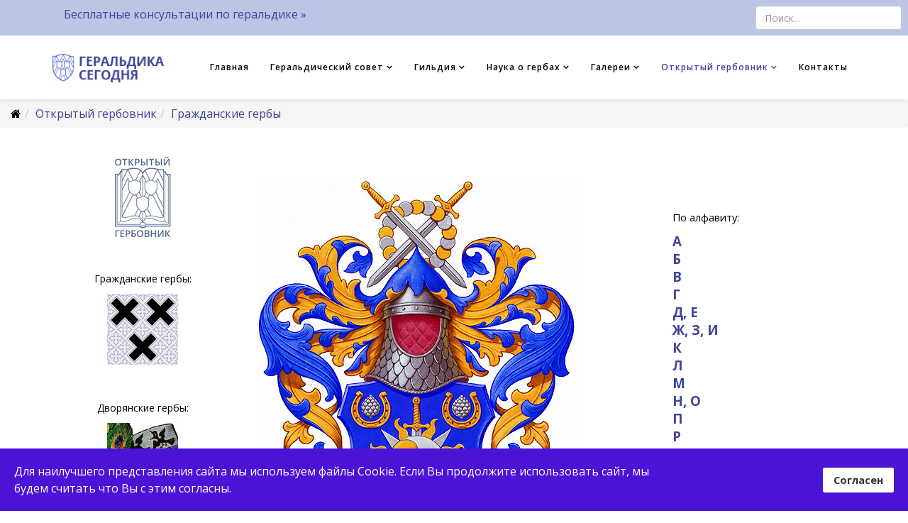

--- FILE ---
content_type: text/html; charset=utf-8
request_url: http://ogerbah.ru/gerbovnik/personal/gamov
body_size: 14667
content:
<!DOCTYPE html>
<html xmlns="http://www.w3.org/1999/xhtml" xml:lang="ru-ru" lang="ru-ru" dir="ltr">
    <head>
        <meta http-equiv="X-UA-Compatible" content="IE=edge">
        <meta name="viewport" content="width=device-width, initial-scale=1">
                <!-- head -->
        <base href="http://ogerbah.ru/gerbovnik/personal/gamov" />
	<meta http-equiv="content-type" content="text/html; charset=utf-8" />
	<meta name="keywords" content="гербовник, гражданская геральдика, гильдия геральдических художников, художники герба, символика, профессиональная разработка герба и флага, личный герб, семейный герб, фамильный герб, герб рода, родовой герб заказать, разработать фамильный герб, геральдика создание герба, красивые гербы" />
	<meta name="author" content="Art" />
	<meta name="description" content="Личный герб Алексея Гамова. Открытый гербовник. Гражданская (недворянская) геральдика разработана Гильдией геральдических художников. Автор-составитель герба — Дмитрий Иванов, художник — Михаил Шелковенко." />
	<meta name="generator" content="Joomla! - Open Source Content Management" />
	<title>Гамов Алексей Геннадьевич, Санкт-Петербург (2014) - Гильдия геральдических художников</title>
	<link href="/templates/shaper_helix3/images/favicon.ico" rel="shortcut icon" type="image/vnd.microsoft.icon" />
	<link href="http://ogerbah.ru/component/search/?Itemid=445&amp;format=opensearch" rel="search" title="Искать Гильдия геральдических художников" type="application/opensearchdescription+xml" />
	<link href="//fonts.googleapis.com/css?family=Open+Sans:300,300italic,regular,italic,600,600italic,700,700italic,800,800italic&amp;subset=latin,greek-ext" rel="stylesheet" type="text/css" />
	<link href="/templates/shaper_helix3/css/bootstrap.min.css" rel="stylesheet" type="text/css" />
	<link href="/templates/shaper_helix3/css/font-awesome.min.css" rel="stylesheet" type="text/css" />
	<link href="/templates/shaper_helix3/css/legacy.css" rel="stylesheet" type="text/css" />
	<link href="/templates/shaper_helix3/css/template.css" rel="stylesheet" type="text/css" />
	<link href="/templates/shaper_helix3/css/presets/preset2.css" rel="stylesheet" type="text/css" class="preset" />
	<link href="/templates/shaper_helix3/css/custom.css" rel="stylesheet" type="text/css" />
	<link href="/templates/shaper_helix3/css/frontend-edit.css" rel="stylesheet" type="text/css" />
	<link href="/plugins/system/spcookieconsent/assets/css/style.css" rel="stylesheet" type="text/css" />
	<style type="text/css">
body{font-family:Open Sans, sans-serif; font-size:16px; font-weight:normal; }h1{font-family:Open Sans, sans-serif; font-size:14px; font-weight:700; }h2{font-family:Open Sans, sans-serif; font-weight:600; }h3{font-family:Open Sans, sans-serif; font-weight:normal; }h4{font-family:Open Sans, sans-serif; font-weight:normal; }h5{font-family:Open Sans, sans-serif; font-weight:600; }h6{font-family:Open Sans, sans-serif; font-weight:600; }.sp-megamenu-parent{font-family:Open Sans, sans-serif; font-size:14px; font-weight:600; }.sp-module-title  {text-align: center !important;}
.random_image_extended {text-align: center !important;}

.sppb-article-meta{display: none;}
.sppb-readmore{display: none;}
h4.ns2-title { max-width: 48%;font-size: 80%;!important}
/*.sp-megamenu-parent {font-size: 14px;}
li.sp-menu-item {font-size: 10px;}

.sp-megamenu-parent .sp-dropdown.sp-dropdown-sub .sp-dropdown-inner 
{    box-shadow: 0 0 0 rgba(0,0,0,0.0);!important}

.sp-megamenu-parent .sp-dropdown .sp-dropdown-inner 
{    background: #ffffff; box-shadow: 0 0 0 0 rgba(0,0,0,0.0);   !important} */#sp-top-bar{ background-color:#bbc6e6;color:#999999; }#sp-bottom{ background-color:#f5f5f5;padding:100px 0px; }#sp-cookie-consent {background-color: #4a13d6; color: #ffffff; }#sp-cookie-consent a, #sp-cookie-consent a:hover, #sp-cookie-consent a:focus, #sp-cookie-consent a:active {color: #f5f5f5; }#sp-cookie-consent .sp-cookie-allow {background-color: #ffffff; color: #333333;}#sp-cookie-consent .sp-cookie-allow:hover, #sp-cookie-consent .sp-cookie-allow:active, #sp-cookie-consent .sp-cookie-allow:focus {color: #333333;}.random_image_extended {text-align: center; margin: 10px 0;}
.random_image_extended_single {display: inline-block; padding: 4px;}
.random_image_extended_small {text-align: right; font-size: 0.85em; margin-top: 15px;}
.random_image_extended {text-align: center; margin: 10px 0;}
.random_image_extended_single {display: inline-block; padding: 4px;}
.random_image_extended_small {text-align: right; font-size: 0.85em; margin-top: 15px;}
.random_image_extended {text-align: center; margin: 10px 0;}
.random_image_extended_single {display: inline-block; padding: 4px;}
.random_image_extended_small {text-align: right; font-size: 0.85em; margin-top: 15px;}
.random_image_extended {text-align: center; margin: 10px 0;}
.random_image_extended_single {display: inline-block; padding: 4px;}
.random_image_extended_small {text-align: right; font-size: 0.85em; margin-top: 15px;}

	</style>
	<script type="application/json" class="joomla-script-options new">{"csrf.token":"20ee4593e3ec4a0e28302be1101ab613","system.paths":{"root":"","base":""}}</script>
	<script src="/media/jui/js/jquery.min.js?043bf8259195b49c688211106d470bb1" type="text/javascript"></script>
	<script src="/media/jui/js/jquery-noconflict.js?043bf8259195b49c688211106d470bb1" type="text/javascript"></script>
	<script src="/media/jui/js/jquery-migrate.min.js?043bf8259195b49c688211106d470bb1" type="text/javascript"></script>
	<script src="/media/system/js/caption.js?043bf8259195b49c688211106d470bb1" type="text/javascript"></script>
	<script src="/media/system/js/core.js?043bf8259195b49c688211106d470bb1" type="text/javascript"></script>
	<script src="/templates/shaper_helix3/js/bootstrap.min.js" type="text/javascript"></script>
	<script src="/templates/shaper_helix3/js/jquery.sticky.js" type="text/javascript"></script>
	<script src="/templates/shaper_helix3/js/main.js" type="text/javascript"></script>
	<script src="/templates/shaper_helix3/js/frontend-edit.js" type="text/javascript"></script>
	<script src="/plugins/system/spcookieconsent/assets/js/script.js" type="text/javascript"></script>
	<script type="text/javascript">
jQuery(window).on('load',  function() {
				new JCaption('img.caption');
			});
var sp_preloader = '0';

var sp_gotop = '1';

var sp_offanimation = 'default';
jQuery(function($){ initTooltips(); $("body").on("subform-row-add", initTooltips); function initTooltips (event, container) { container = container || document;$(container).find(".hasTooltip").tooltip({"html": true,"container": "body"});} });
	</script>
	<meta property="og:url" content="http://ogerbah.ru/gerbovnik/personal/gamov" />
	<meta property="og:type" content="article" />
	<meta property="og:title" content="Гамов (Санкт-Петербург)" />
	<meta property="og:description" content="Гамов Алексей Геннадьевич, Санкт-Петербург (2014) В лазоревом поле — золотое, сияющее серебром и пламенеющее золотом, солнце, пронзённое в столб серебряным..." />

            

<script type="text/javascript">
            
 var _gaq = _gaq || [];
 _gaq.push(['_setAccount', 'UA-134773295-1']);
_gaq.push(['_trackPageview']);
 (function() {
  var ga = document.createElement('script'); ga.type = 'text/javascript'; ga.async = true;
  var s = document.getElementsByTagName('script')[0]; s.parentNode.insertBefore(ga, s);
 })();
</script>
<!-- Asynchonous Google Analytics Plugin by PB Web Development -->

</head>

    <body class="site com-content view-article no-layout no-task itemid-445 ru-ru ltr  layout-fluid off-canvas-menu-init">

        <div class="body-wrapper">
            <div class="body-innerwrapper">
                <section id="sp-top-bar" class=" hidden-xs hidden-sm hidden-md"><div class="container"><div class="row"><div id="sp-top1" class="col-sm-10 col-md-10"><div class="sp-column "><div class="sp-module "><div class="sp-module-content">

<div class="custom"  >
	<div class="sppb-column-overlay">
<div id="column-wrap-id-1546082908099" class="sppb-col-md-6">
<div id="column-id-1546082908099" class="sp-pagebuilder-column" style="box-shadow: #ffffff 0px 0px 0px 0px;" data-sppb-wow-duration="300ms" data-sppb-wow-delay="0ms">
<div class="sp-pagebuilder-addons">
<div>
<div id="addon-wrap-1549992010639" class="sp-pagebuilder-addon">
<div class="sp-pagebuilder-addon-inner-wrap sp-pagebuilder-addon-inner-wrap-bordered">
<div>
<div id="sppb-addon-1549992010639" class="clearfix">
<div class="sppb-addon sppb-addon-text-block   ">
<div id="addon-text-1549992010639" class="sppb-addon-content sp-editable-content" data-id="1549992010639" data-fieldname="text">
<p style="text-align: left;"><a href="/site-contact">Бесплатные консультации по геральдике »</a></p>
</div>
</div>
</div>
</div>
</div>
</div>
</div>
</div>
</div>
</div>
</div></div>
</div></div></div></div><div id="sp-top2" class="col-sm-2 col-md-2"><div class="sp-column "><div class="sp-module "><div class="sp-module-content"><div class="search">
	<form action="/gerbovnik/personal/gamov" method="post">
		<input name="searchword" id="mod-search-searchword" maxlength="200"  class="inputbox search-query" type="text" size="500" placeholder="Поиск..." />		<input type="hidden" name="task" value="search" />
		<input type="hidden" name="option" value="com_search" />
		<input type="hidden" name="Itemid" value="445" />
	</form>
</div>
</div></div><ul class="sp-contact-info"></ul></div></div></div></div></section><header id="sp-header"><div class="container"><div class="row"><div id="sp-logo" class="col-xs-8 col-sm-2 col-md-2"><div class="sp-column "><div class="logo"><a href="/"><img class="sp-default-logo hidden-xs" src="/images/logo.png" alt="Гильдия геральдических художников"><img class="sp-retina-logo hidden-xs" src="/images/logo.png" alt="Гильдия геральдических художников" width="173" height="48"><img class="sp-default-logo visible-xs" src="/images/logo.png" alt="Гильдия геральдических художников"></a></div></div></div><div id="sp-menu" class="col-xs-4 col-sm-10 col-md-10"><div class="sp-column ">			<div class='sp-megamenu-wrapper'>
				<a id="offcanvas-toggler" class="visible-sm visible-xs" aria-label="Helix Megamenu Options" href="#"><i class="fa fa-bars" aria-hidden="true" title="Helix Megamenu Options"></i></a>
				<ul class="sp-megamenu-parent menu-fade hidden-sm hidden-xs"><li class="sp-menu-item"><a  href="/"  >Главная</a></li><li class="sp-menu-item sp-has-child"><a  href="/gersovet"  >Геральдический совет</a><div class="sp-dropdown sp-dropdown-main sp-menu-right" style="width: 340px;"><div class="sp-dropdown-inner"><ul class="sp-dropdown-items"><li class="sp-menu-item"><a  href="/gersovet/gersovet-st"  >Статус, функции, состав</a></li><li class="sp-menu-item"><a  href="/gersovet/heroldmeister"  >Герольдмейстер</a></li><li class="sp-menu-item sp-has-child"><a  href="/gersovet/gersovet-rules"  >Правила и рекомендации</a><div class="sp-dropdown sp-dropdown-sub sp-menu-right" style="width: 340px;"><div class="sp-dropdown-inner"><ul class="sp-dropdown-items"><li class="sp-menu-item"><a  href="/gersovet/gersovet-rules/metrec-muni"  >Методические рекомендации по разработке и использованию официальных символов муниципальных образований </a></li><li class="sp-menu-item"><a  href="/gersovet/gersovet-rules/gs-muni-crowns"  >Типы ранговых корон муниципальных образований</a></li><li class="sp-menu-item"><a  href="/gersovet/gersovet-rules/gs-muni-gerb"  >Основные требования, предъявляемые к проектам гербов муниципальных образований</a></li><li class="sp-menu-item"><a  href="/gersovet/gersovet-rules/gs-muni-flag"  >Общие принципы разработки муниципальных флагов</a></li><li class="sp-menu-item"><a  href="/gersovet/gersovet-rules/gs-ros-gerb"  >Правила использования Государственного герба РФ </a></li><li class="sp-menu-item"><a  href="/gersovet/gersovet-rules/gs-ros-flag"  >Правила использования Государственного флага РФ</a></li><li class="sp-menu-item"><a  href="/gersovet/gersovet-rules/gs-ros-eagle"  >Об использовании изображений двуглавого орла участниками общественного движения «Непосредственная власть народа Российской Федерации» (разъяснение)</a></li><li class="sp-menu-item"><a  href="/gersovet/gersovet-rules/gs-her-comis"  >Положение о Геральдической комиссии при Главе субъекта Российской Федерации (типовой проектный текст)</a></li></ul></div></div></li><li class="sp-menu-item sp-has-child"><a  href="/gersovet/gersovet-editions"  >Издания и публикации</a><div class="sp-dropdown sp-dropdown-sub sp-menu-right" style="width: 340px;"><div class="sp-dropdown-inner"><ul class="sp-dropdown-items"><li class="sp-menu-item"><a  href="http://ogerbah.ru/heraldry-science/heraldry-books/gs-275"  >275 лет геральдической службы России: материалы конференции (1997) </a></li><li class="sp-menu-item"><a  href="http://ogerbah.ru/heraldry-science/heraldry-books/gs-99-rod"  > Совещание по вопросам личной (родовой) геральдики в России (1999)</a></li><li class="sp-menu-item"><a  href="http://ogerbah.ru/heraldry-science/heraldry-books/gs-99-terr"  >Правовые основы и перспективы территориальной и муниципальной геральдики (1999)</a></li><li class="sp-menu-item"><a  href="http://ogerbah.ru/heraldry-science/heraldry-books/gs-ved-99"  >Геральдическое обеспечение ведомственных наград Российской Федерации (1999) </a></li><li class="sp-menu-item"><a  href="http://ogerbah.ru/heraldry-science/heraldry-books/gs-20"  >Геральдика в прошлом, настоящем и будущем: материалы конференции к 20-летию Геральдического семинара при Государственном Эрмитаже (2000) </a></li><li class="sp-menu-item"><a  href="http://ogerbah.ru/heraldry-science/heraldry-books/gs-10"  >Геральдика. 10 лет восстановления геральдической службы России: материалы конференции (2002)</a></li><li class="sp-menu-item"><a  href="http://ogerbah.ru/heraldry-science/heraldry-books/gs-02-fed"  >Актуальные вопросы нормативно-правового обеспечения геральдической работы в федеральных органах государственной власти Российской Федерации: материалы к межведомственному совещанию (2002) </a></li><li class="sp-menu-item"><a  href="http://ogerbah.ru/heraldry-science/heraldry-books/gs-bull-05"  >Бюллетень Геральдического совета при Президенте Российской Федерации. Выпуск 1 (2005) </a></li></ul></div></div></li><li class="sp-menu-item"><a  href="/gersovet/gersovet-contact"  >Обратиться в Герсовет</a></li></ul></div></div></li><li class="sp-menu-item sp-has-child"><a  href="/guild"  >Гильдия</a><div class="sp-dropdown sp-dropdown-main sp-menu-right" style="width: 340px;"><div class="sp-dropdown-inner"><ul class="sp-dropdown-items"><li class="sp-menu-item"><a  href="/guild/guild-ustav"  >Состав и устав</a></li><li class="sp-menu-item sp-has-child"><a  href="/guild/artists"  >Художники и их работы</a><div class="sp-dropdown sp-dropdown-sub sp-menu-right" style="width: 340px;"><div class="sp-dropdown-inner"><ul class="sp-dropdown-items"><li class="sp-menu-item"><a  href="/guild/artists/alexander-greifenstein"  >Александр Грефенштейн</a></li><li class="sp-menu-item"><a  href="/guild/artists/dmitry-ivanov"  >Дмитрий Иванов</a></li><li class="sp-menu-item"><a  href="/guild/artists/mikhail-medvedev"  >Михаил Медведев</a></li><li class="sp-menu-item"><a  href="/guild/artists/mikhail-shelkovenko"  >Михаил Шелковенко</a></li><li class="sp-menu-item"><a  href="/guild/artists/maxim-chernikov"  >Максим Черников</a></li><li class="sp-menu-item"><a  href="/guild/artists/marina-novikova"  >Марина Новикова</a></li><li class="sp-menu-item"><a  href="/guild/artists/aleksey-maximov"  >Алексей Максимов</a></li><li class="sp-menu-item"><a  href="/guild/artists/ismail-efimov"  >Измаил Ефимов</a></li><li class="sp-menu-item"><a  href="/guild/artists/oxana-polyakova"  >Оксана Полякова</a></li><li class="sp-menu-item"><a  href="/guild/artists/irina-sokolova"  >Ирина Соколова</a></li><li class="sp-menu-item"><a  href="/guild/artists/evgeny-ukhnalev"  >Евгений Ухналёв (1931-2015)</a></li></ul></div></div></li><li class="sp-menu-item"><a  href="/guild/guild-contact"  >Обратиться к художникам</a></li></ul></div></div></li><li class="sp-menu-item sp-has-child"><a  href="/heraldry-science"  >Наука о гербах</a><div class="sp-dropdown sp-dropdown-main sp-menu-right" style="width: 340px;"><div class="sp-dropdown-inner"><ul class="sp-dropdown-items"><li class="sp-menu-item sp-has-child"><a  href="/heraldry-science/heraldry-ru"  >Всё о российской геральдике</a><div class="sp-dropdown sp-dropdown-sub sp-menu-right" style="width: 340px;"><div class="sp-dropdown-inner"><ul class="sp-dropdown-items"><li class="sp-menu-item"><a  href="/heraldry-science/heraldry-ru/heraldry-rus"  >Геральдика в России: история и принципы</a></li></ul></div></div></li><li class="sp-menu-item sp-has-child"><a  href="/heraldry-science/heraldry-eu"  >Геральдика в Европе и мире</a><div class="sp-dropdown sp-dropdown-sub sp-menu-right" style="width: 340px;"><div class="sp-dropdown-inner"><ul class="sp-dropdown-items"><li class="sp-menu-item"><a  href="/heraldry-science/heraldry-eu/heraldry-eur"  >Геральдика в эпоху рыцарей и замков</a></li></ul></div></div></li><li class="sp-menu-item sp-has-child"><a  href="/heraldry-science/heraldry-books"  >Геральдическая библиотека</a><div class="sp-dropdown sp-dropdown-sub sp-menu-right" style="width: 340px;"><div class="sp-dropdown-inner"><ul class="sp-dropdown-items"><li class="sp-menu-item"></li><li class="sp-menu-item"></li><li class="sp-menu-item"></li><li class="sp-menu-item sp-has-child"><div class="sp-dropdown sp-dropdown-sub sp-menu-right" style="width: 340px;"><div class="sp-dropdown-inner"><ul class="sp-dropdown-items"><li class="sp-menu-item"><a  href="/heraldry-science/heraldry-books/gerboved/675-gvd-13-01"  >Гербовед 1913'01</a></li><li class="sp-menu-item"><a  href="/heraldry-science/heraldry-books/gerboved/676-gvd-13-02"  >Гербовед 1913'02</a></li><li class="sp-menu-item"><a  href="/heraldry-science/heraldry-books/gerboved/677-gvd-13-03"  >Гербовед 1913'03 </a></li><li class="sp-menu-item"><a  href="/heraldry-science/heraldry-books/gerboved/678-gvd-13-04"  >Гербовед 1913'04 </a></li><li class="sp-menu-item"><a  href="/heraldry-science/heraldry-books/gerboved/679-gvd-13-05"  >Гербовед 1913'05 </a></li><li class="sp-menu-item"><a  href="/heraldry-science/heraldry-books/gerboved/680-gvd-13-06"  >Гербовед 1913'06 </a></li><li class="sp-menu-item"><a  href="/heraldry-science/heraldry-books/gerboved/681-gvd-13-07"  >Гербовед 1913'07</a></li><li class="sp-menu-item"><a  href="/heraldry-science/heraldry-books/gerboved/682-gvd-13-08"  >Гербовед 1913'08 </a></li><li class="sp-menu-item"><a  href="/heraldry-science/heraldry-books/gerboved/683-gvd-13-09"  >Гербовед 1913'09 </a></li><li class="sp-menu-item"><a  href="/heraldry-science/heraldry-books/gerboved/684-gvd-13-10"  >Гербовед 1913'10 </a></li><li class="sp-menu-item"><a  href="/heraldry-science/heraldry-books/gerboved/685-gvd-13-11"  >Гербовед 1913'11 </a></li><li class="sp-menu-item"><a  href="/heraldry-science/heraldry-books/gerboved/686-gvd-13-12"  >Гербовед 1913'12</a></li><li class="sp-menu-item"><a  href="/heraldry-science/heraldry-books/gerboved/698-gvd-13-uk"  >Указатель статей и имен к номерам 1913 года </a></li><li class="sp-menu-item"><a  href="/heraldry-science/heraldry-books/gerboved/687-gvd-14-01"  >Гербовед 1914'01 </a></li><li class="sp-menu-item"><a  href="/heraldry-science/heraldry-books/gerboved/688-gvd-14-02"  >Гербовед 1914'02</a></li><li class="sp-menu-item"><a  href="/heraldry-science/heraldry-books/gerboved/689-gvd-14-03"  >Гербовед 1914'03 </a></li><li class="sp-menu-item"><a  href="/heraldry-science/heraldry-books/gerboved/690-gvd-14-04"  >Гербовед 1914'04</a></li><li class="sp-menu-item"><a  href="/heraldry-science/heraldry-books/gerboved/691-gvd-14-05"  >Гербовед 1914'05 </a></li><li class="sp-menu-item"><a  href="/heraldry-science/heraldry-books/gerboved/692-gvd-14-06"  >Гербовед 1914'06–07 </a></li><li class="sp-menu-item"><a  href="/heraldry-science/heraldry-books/gerboved/693-gvd-14-08"  >Гербовед 1914'08 </a></li><li class="sp-menu-item"><a  href="/heraldry-science/heraldry-books/gerboved/694-gvd-14-09"  >Гербовед 1914'09 </a></li><li class="sp-menu-item"><a  href="/heraldry-science/heraldry-books/gerboved/695-gvd-14-10"  >Гербовед 1914'10 </a></li><li class="sp-menu-item"><a  href="/heraldry-science/heraldry-books/gerboved/696-gvd-14-11"  >Гербовед 1914'11</a></li><li class="sp-menu-item"><a  href="/heraldry-science/heraldry-books/gerboved/697-gvd-14-12"  >Гербовед 1914'12 </a></li><li class="sp-menu-item"><a  href="/heraldry-science/heraldry-books/gerboved/699-gvd-14-uk"  >Указатель статей и имен к номерам 1914 года </a></li></ul></div></div></li><li class="sp-menu-item sp-has-child"><div class="sp-dropdown sp-dropdown-sub sp-menu-right" style="width: 340px;"><div class="sp-dropdown-inner"><ul class="sp-dropdown-items"><li class="sp-menu-item"><a  href="/heraldry-science/heraldry-books/leib-camp/715-lejb-camp-01"  >Вступительная статья С.Н. Тройницкого</a></li><li class="sp-menu-item"><a  href="/heraldry-science/heraldry-books/leib-camp/707-lejb-camp-02"  >Графы Михаил Воронцов, Алексей Разумовский, Александр и Петр Шуваловы</a></li><li class="sp-menu-item"><a  href="/heraldry-science/heraldry-books/leib-camp/708-lejb-camp-03"  >Аксенов — Бушуев</a></li><li class="sp-menu-item"><a  href="/heraldry-science/heraldry-books/leib-camp/709-lejb-camp-04"  >Вайников — Игренев</a></li><li class="sp-menu-item"><a  href="/heraldry-science/heraldry-books/leib-camp/710-lejb-camp-05"  >Карташев — Мухлынин </a></li><li class="sp-menu-item"><a  href="/heraldry-science/heraldry-books/leib-camp/711-lejb-camp-06"  >Наумов — Сеченый</a></li><li class="sp-menu-item"><a  href="/heraldry-science/heraldry-books/leib-camp/712-lejb-camp-07"  >Талеров — Ярцов</a></li><li class="sp-menu-item"><a  href="/heraldry-science/heraldry-books/leib-camp/713-lejb-camp-08"  >Дополнительные материалы</a></li><li class="sp-menu-item"><a  href="/heraldry-science/heraldry-books/leib-camp/714-lejb-camp-09"  >Примечания</a></li></ul></div></div></li><li class="sp-menu-item sp-has-child"><div class="sp-dropdown sp-dropdown-sub sp-menu-right" style="width: 340px;"><div class="sp-dropdown-inner"><ul class="sp-dropdown-items"><li class="sp-menu-item"><a  href="/heraldry-science/heraldry-books/maloross/724-maloross-01"  >Обложка. Выходные данные </a></li><li class="sp-menu-item"><a  href="/heraldry-science/heraldry-books/maloross/725-maloross-02"  >Вступительные статьи</a></li><li class="sp-menu-item"><a  href="/heraldry-science/heraldry-books/maloross/743-maloross-03-01"  >Гербовник </a></li><li class="sp-menu-item"><a  href="/heraldry-science/heraldry-books/maloross/743-maloross-03-01a"  >Аверковы-Антоновичи — Брежинские</a></li><li class="sp-menu-item"><a  href="/heraldry-science/heraldry-books/maloross/744-maloross-03-02"  >Брешко-Брешковские — Грибовские</a></li><li class="sp-menu-item"><a  href="/heraldry-science/heraldry-books/maloross/745-maloross-03-03"  >Гриневичи — Заболоцкие-Десятовские</a></li><li class="sp-menu-item"><a  href="/heraldry-science/heraldry-books/maloross/746-maloross-03-04"  >Заболотные-Спичаки — Кониские</a></li><li class="sp-menu-item"><a  href="/heraldry-science/heraldry-books/maloross/747-maloross-03-05"  >Константиновичи — Лисовские</a></li><li class="sp-menu-item"><a  href="/heraldry-science/heraldry-books/maloross/748-maloross-03-06"  >Листовские — Мокриевичи</a></li><li class="sp-menu-item"><a  href="/heraldry-science/heraldry-books/maloross/749-maloross-03-07"  >Молявки — Подольские</a></li><li class="sp-menu-item"><a  href="/heraldry-science/heraldry-books/maloross/750-maloross-03-08"  >Позняки — Рычицкие-Логвиновы</a></li><li class="sp-menu-item"><a  href="/heraldry-science/heraldry-books/maloross/751-maloross-03-09"  >Савицкие — Столицы</a></li><li class="sp-menu-item"><a  href="/heraldry-science/heraldry-books/maloross/752-maloross-03-10"  >Стопановские — Худорбии</a></li><li class="sp-menu-item"><a  href="/heraldry-science/heraldry-books/maloross/753-maloross-03-11"  >Цеклинские — Яценки</a></li><li class="sp-menu-item"><a  href="/heraldry-science/heraldry-books/maloross/727-maloross-04"  >Таблицы</a></li><li class="sp-menu-item"><a  href="/heraldry-science/heraldry-books/maloross/728-maloross-05"  >Указатели </a></li></ul></div></div></li><li class="sp-menu-item"></li><li class="sp-menu-item"></li><li class="sp-menu-item sp-has-child"><div class="sp-dropdown sp-dropdown-sub sp-menu-right" style="width: 340px;"><div class="sp-dropdown-inner"><ul class="sp-dropdown-items"><li class="sp-menu-item"><a  href="/heraldry-science/heraldry-books/signum/612-signum-1-1"  >Signum. Выпуск 1 (1999) Предисловие. — Хроника. — Новые книги. — Статьи. — Рецензии</a></li><li class="sp-menu-item"><a  href="/heraldry-science/heraldry-books/signum/613-signum-1-2"  >Знаки Рюриковичей: история изучения (библиографический указатель) (сост. А.А. Молчанов) </a></li><li class="sp-menu-item"><a  href="/heraldry-science/heraldry-books/signum/614-signum-2-1"  >Signum. Выпуск 2 (2000) Содержание. — Предисловие. — Хроника. — Новые книги. — Новые статьи. — Рецензии </a></li><li class="sp-menu-item"><a  href="/heraldry-science/heraldry-books/signum/615-signum-2-2"  >Знамена в музейных собраниях: хранение и реставрация (М.П. Голованова)</a></li><li class="sp-menu-item"><a  href="/heraldry-science/heraldry-books/signum/616-signum-2-3"  >X конгресс по генеалогии и геральдике (Яссы, Румыния), 1999. (С. Андриеш-Табак)</a></li><li class="sp-menu-item"><a  href="/heraldry-science/heraldry-books/signum/617-signum-2-4"  >Российский герб глазами нумизмата (А.П. Черных) </a></li><li class="sp-menu-item"><a  href="/heraldry-science/heraldry-books/signum/618-signum-2-5"  >Геральдические ошибки одного учебного издания (О.Н. Наумов) </a></li><li class="sp-menu-item"><a  href="/heraldry-science/heraldry-books/signum/619-signum-2-6"  >Истолкование полисных эмблем в античной письменности: источниковедческие подходы (А.А. Молчанов)</a></li><li class="sp-menu-item"><a  href="/heraldry-science/heraldry-books/signum/620-signum-2-7"  >«Notitia Dignitatum» как источник по позднеантичной эмблематике (А.А. Ткаченко) </a></li><li class="sp-menu-item"><a  href="/heraldry-science/heraldry-books/signum/621-signum-2-8"  >О геральдике генуэзских ремесленников (Е.А. Яровая) </a></li><li class="sp-menu-item"><a  href="/heraldry-science/heraldry-books/signum/622-signum-3-1"  >Signum. Выпуск 3 (2005) Содержание. — Предисловие</a></li><li class="sp-menu-item"><a  href="/heraldry-science/heraldry-books/signum/623-signum-3-2"  >Родовые эмблемы древнегреческой знати (эволюция роли эмблематического элемента в системе социальной атрибутики) (А.А. Молчанов) </a></li><li class="sp-menu-item"><a  href="/heraldry-science/heraldry-books/signum/624-signum-3-3"  >Эмблематика литургических цветов в трактате Дж. Лотарио (папы Иннокентия III) «О святом таинстве алтаря» (А.А. Ткаченко)</a></li><li class="sp-menu-item"><a  href="/heraldry-science/heraldry-books/signum/625-signum-3-4"  >Гербы представителей датского королевского рода Эстридсенов (XII–XIV вв.) (В.А. Антонов)</a></li><li class="sp-menu-item"><a  href="/heraldry-science/heraldry-books/signum/626-signum-3-5"  >Немой девиз как геральдическое отражение социокультурных процессов. (М.Ю. Медведев) </a></li><li class="sp-menu-item"><a  href="/heraldry-science/heraldry-books/signum/627-signum-3-6"  >Королевская хартия 1476 г. в португальской геральдике (А.П. Черных)</a></li><li class="sp-menu-item"><a  href="/heraldry-science/heraldry-books/signum/628-signum-3-7"  >Эмблематика и топография городского пространства (Париж XVI века) (П.Ю. Уваров) </a></li><li class="sp-menu-item"><a  href="/heraldry-science/heraldry-books/signum/629-signum-3-8"  >Гербы российских шотландцев (Д.Г. Федосов) </a></li><li class="sp-menu-item"><a  href="/heraldry-science/heraldry-books/signum/630-signum-3-9"  >Систематизация родовых гербов в отечественной историографии (О.Н. Наумов)</a></li><li class="sp-menu-item"><a  href="/heraldry-science/heraldry-books/signum/631-signum-3-10"  >16 quartiers (Ю.А. Навроцкий; публикация О.Н. Наумова) </a></li><li class="sp-menu-item"><a  href="/heraldry-science/heraldry-books/signum/632-signum-3-11"  >Библиография</a></li><li class="sp-menu-item"><a  href="/heraldry-science/heraldry-books/signum/633-signum-4-1"  >Signum. Выпуск 4 (2009) Предисловие </a></li><li class="sp-menu-item"><a  href="/heraldry-science/heraldry-books/signum/634-signum-4-2"  >Д.Н. Егоров и проблемы исторической геральдики (А.П. Черных) </a></li><li class="sp-menu-item"><a  href="/heraldry-science/heraldry-books/signum/635-signum-4-3"  >Материал геральдический (Д.Н. Егоров)</a></li><li class="sp-menu-item"><a  href="/heraldry-science/heraldry-books/signum/636-signum-4-4"  >Геральдика в научном наследии А.В. Соловьева (А.П. Черных) </a></li><li class="sp-menu-item"><a  href="/heraldry-science/heraldry-books/signum/637-signum-4-5"  >Геральдические эмблемы Византии и славяне (А.В. Соловьев)</a></li><li class="sp-menu-item"><a  href="/heraldry-science/heraldry-books/signum/638-signum-4-6"  >Неизвестное письмо А.Б. Лакиера (О.Н. Наумов)</a></li><li class="sp-menu-item"><a  href="/heraldry-science/heraldry-books/signum/639-signum-4-7"  >К биографии барона Н.А. Типольта (О.Н. Наумов)</a></li><li class="sp-menu-item"><a  href="/heraldry-science/heraldry-books/signum/640-signum-4-8"  >Заслуженный деятель русской сфрагистики. Николаю Петровичу Пахомову — 75 лет (А.А. Молчанов) </a></li><li class="sp-menu-item"><a  href="/heraldry-science/heraldry-books/signum/641-signum-4-9"  >Не только вексиллология (по поводу книги: Г.В. Вилинбахов. Русские знамена. Очерки. СПб., 2005) (В.А. Антонов)</a></li><li class="sp-menu-item"><a  href="/heraldry-science/heraldry-books/signum/642-signum-4-10"  >Библиография. — Содержание </a></li><li class="sp-menu-item"><a  href="/heraldry-science/heraldry-books/signum/643-signum-5-1"  >Signum. Выпуск 5 (2010) Предисловие</a></li><li class="sp-menu-item"><a  href="/heraldry-science/heraldry-books/signum/644-signum-5-2"  >Человек в мире гербов (С.К. Кучинский, пер. Д.В. Байдужа) </a></li><li class="sp-menu-item"><a  href="/heraldry-science/heraldry-books/signum/645-signum-5-3"  >Средневековая идентичность: знак и понятие (Б.М. Бедос-Резак, пер. Д.В. Байдужа) </a></li><li class="sp-menu-item"><a  href="/heraldry-science/heraldry-books/signum/646-signum-5-4"  >Послание папы Иннокентия III о подделках печатей (А.А. Ткаченко)</a></li><li class="sp-menu-item"><a  href="/heraldry-science/heraldry-books/signum/647-signum-5-5"  >Немецкие брактеаты XII — начала XIII вв. как источник по формированию ранней европейской геральдики (К.М. Чернышов) </a></li><li class="sp-menu-item"><a  href="/heraldry-science/heraldry-books/signum/648-signum-5-6"  >Воображаемая геральдика сарацин: цвета и фигуры (С.И. Лучицкая)</a></li><li class="sp-menu-item"><a  href="/heraldry-science/heraldry-books/signum/649-signum-5-7"  >Печати жалованных грамот русских царей на православном Востоке (XVI–XVIII вв.) (Н.П. Чеснокова)</a></li><li class="sp-menu-item"><a  href="/heraldry-science/heraldry-books/signum/650-signum-5-8"  >Сигнально-запретительная функция и будущее печати (Е.В. Меланич) </a></li><li class="sp-menu-item"><a  href="/heraldry-science/heraldry-books/signum/651-signum-5-9"  >Дворянские и гербовые грамоты в скандинавских странах позднего Средневековья (В.А. Антонов)</a></li><li class="sp-menu-item"><a  href="/heraldry-science/heraldry-books/signum/652-signum-5-10"  >Небезопасный «кларенсекс» с «семьей перевязей» (А.П. Черных) </a></li><li class="sp-menu-item"><a  href="/heraldry-science/heraldry-books/signum/653-signum-5-11"  >In memoriam А.А. Молчанова</a></li><li class="sp-menu-item"><a  href="/heraldry-science/heraldry-books/signum/654-signum-5-12"  >Библиография. — Сведения об авторах. — Содержание </a></li><li class="sp-menu-item"><a  href="/heraldry-science/heraldry-books/signum/655-signum-6-1"  >Signum. Выпуск 6 (2011) Предисловие</a></li><li class="sp-menu-item"><a  href="/heraldry-science/heraldry-books/signum/656-signum-6-2"  >Геральдика в России в XX веке (Е.В. Пчелов) </a></li><li class="sp-menu-item"><a  href="/heraldry-science/heraldry-books/signum/657-signum-6-3"  >Французское гербоведение в XX в. (А.П. Черных) </a></li><li class="sp-menu-item"><a  href="/heraldry-science/heraldry-books/signum/658-signum-6-4"  >Изучение геральдики в Австрии в XIX–XX вв. (М.А. Петрова)</a></li><li class="sp-menu-item"><a  href="/heraldry-science/heraldry-books/signum/659-signum-6-5"  >Германское гербоведение в XX веке (Д.В. Байдуж)</a></li><li class="sp-menu-item"><a  href="/heraldry-science/heraldry-books/signum/660-signum-6-6"  >Геральдика в британском обществе и историографии XX в. (М.М. Горелов) </a></li><li class="sp-menu-item"><a  href="/heraldry-science/heraldry-books/signum/661-signum-6-7"  >Изучение геральдики в Дании в конце XIX–XX вв. (В.А. Антонов) </a></li><li class="sp-menu-item"><a  href="/heraldry-science/heraldry-books/signum/662-signum-6-8"  >Изучение геральдики в Швеции в XX в. (библиографические заметки) (А.В. Толстиков)</a></li><li class="sp-menu-item"><a  href="/heraldry-science/heraldry-books/signum/663-signum-6-9"  >Нидерландская геральдика в XX в.: средневековые традиции и современные тенденции (А.А. Майзлиш)</a></li><li class="sp-menu-item"><a  href="/heraldry-science/heraldry-books/signum/664-signum-6-10"  >Бельгийская геральдика в XIX–XX вв. (А.О. Хорошева) </a></li><li class="sp-menu-item"><a  href="/heraldry-science/heraldry-books/signum/665-signum-6-11"  >Новеченто: историография итальянской геральдики (Е.А. Яровая) </a></li><li class="sp-menu-item"><a  href="/heraldry-science/heraldry-books/signum/666-signum-6-12"  >Историческая геральдика в Португалии в XX в. (А.П. Черных) </a></li><li class="sp-menu-item"><a  href="/heraldry-science/heraldry-books/signum/667-signum-6-13"  >Американская историография геральдики (С.Б. Вольфсон) </a></li><li class="sp-menu-item"><a  href="/heraldry-science/heraldry-books/signum/668-signum-6-14"  >Библиография. — Резюме. — Сведения об авторах. — Содержание </a></li></ul></div></div></li><li class="sp-menu-item"></li><li class="sp-menu-item"></li><li class="sp-menu-item"></li><li class="sp-menu-item"></li><li class="sp-menu-item"></li><li class="sp-menu-item"></li><li class="sp-menu-item"></li><li class="sp-menu-item"></li><li class="sp-menu-item"></li><li class="sp-menu-item"></li><li class="sp-menu-item"></li><li class="sp-menu-item"></li><li class="sp-menu-item sp-has-child"><div class="sp-dropdown sp-dropdown-sub sp-menu-right" style="width: 340px;"><div class="sp-dropdown-inner"><ul class="sp-dropdown-items"><li class="sp-menu-item"><a  href="/heraldry-science/heraldry-books/medvedev/medvedev-pred"  >Предисловие</a></li><li class="sp-menu-item"><a  href="/heraldry-science/heraldry-books/medvedev/medvedev-i"  >Часть I. История геральдики</a></li><li class="sp-menu-item"><a  href="/heraldry-science/heraldry-books/medvedev/medvedev-ii"  >Часть II. Правила геральдики</a></li><li class="sp-menu-item"><a  href="/heraldry-science/heraldry-books/medvedev/medvedev-iii"  >Часть III. Гербовник</a></li><li class="sp-menu-item"><a  href="/heraldry-science/heraldry-books/medvedev/medvedev-deviz"  >Указатель девизов</a></li></ul></div></div></li></ul></div></div></li><li class="sp-menu-item"></li></ul></div></div></li><li class="sp-menu-item sp-has-child"><a  href="#"  >Галереи</a><div class="sp-dropdown sp-dropdown-main sp-menu-right" style="width: 340px;"><div class="sp-dropdown-inner"><ul class="sp-dropdown-items"><li class="sp-menu-item sp-has-child"><a  href="/gallery/state"  >Геральдика государственных органов</a><div class="sp-dropdown sp-dropdown-sub sp-menu-right" style="width: 340px;"><div class="sp-dropdown-inner"><ul class="sp-dropdown-items"><li class="sp-menu-item"></li><li class="sp-menu-item"></li><li class="sp-menu-item"></li><li class="sp-menu-item"></li><li class="sp-menu-item"></li><li class="sp-menu-item"></li><li class="sp-menu-item"></li></ul></div></div></li><li class="sp-menu-item sp-has-child"><a  href="/gallery/foreign"  >Зарубежная геральдика</a><div class="sp-dropdown sp-dropdown-sub sp-menu-right" style="width: 340px;"><div class="sp-dropdown-inner"><ul class="sp-dropdown-items"><li class="sp-menu-item"></li><li class="sp-menu-item"></li></ul></div></div></li></ul></div></div></li><li class="sp-menu-item sp-has-child active"><a  href="/gerbovnik"  >Открытый гербовник</a><div class="sp-dropdown sp-dropdown-main sp-menu-right" style="width: 340px;"><div class="sp-dropdown-inner"><ul class="sp-dropdown-items"><li class="sp-menu-item sp-has-child active"><a  href="/gerbovnik/personal"  >Гражданские гербы</a><div class="sp-dropdown sp-dropdown-sub sp-menu-right" style="width: 340px;"><div class="sp-dropdown-inner"><ul class="sp-dropdown-items"><li class="sp-menu-item"></li><li class="sp-menu-item"></li><li class="sp-menu-item"></li><li class="sp-menu-item"></li><li class="sp-menu-item"></li><li class="sp-menu-item"></li><li class="sp-menu-item"></li><li class="sp-menu-item"></li><li class="sp-menu-item"></li><li class="sp-menu-item"></li><li class="sp-menu-item"></li><li class="sp-menu-item"></li><li class="sp-menu-item"></li><li class="sp-menu-item"></li><li class="sp-menu-item"></li><li class="sp-menu-item"></li><li class="sp-menu-item"></li><li class="sp-menu-item"></li><li class="sp-menu-item"></li><li class="sp-menu-item"></li><li class="sp-menu-item"></li><li class="sp-menu-item"></li><li class="sp-menu-item"></li><li class="sp-menu-item"></li><li class="sp-menu-item"></li><li class="sp-menu-item"></li><li class="sp-menu-item"></li><li class="sp-menu-item"></li><li class="sp-menu-item"></li><li class="sp-menu-item"></li><li class="sp-menu-item"></li><li class="sp-menu-item"></li><li class="sp-menu-item"></li><li class="sp-menu-item"></li><li class="sp-menu-item"></li><li class="sp-menu-item"></li><li class="sp-menu-item"></li><li class="sp-menu-item"></li><li class="sp-menu-item"></li><li class="sp-menu-item"></li><li class="sp-menu-item"></li><li class="sp-menu-item"></li><li class="sp-menu-item"></li><li class="sp-menu-item"></li><li class="sp-menu-item"></li><li class="sp-menu-item"></li><li class="sp-menu-item"></li><li class="sp-menu-item"></li><li class="sp-menu-item"></li><li class="sp-menu-item"></li><li class="sp-menu-item"></li><li class="sp-menu-item"></li><li class="sp-menu-item"></li><li class="sp-menu-item"></li><li class="sp-menu-item"></li><li class="sp-menu-item"></li><li class="sp-menu-item"></li><li class="sp-menu-item"></li><li class="sp-menu-item"></li><li class="sp-menu-item"></li><li class="sp-menu-item"></li><li class="sp-menu-item"></li><li class="sp-menu-item"></li><li class="sp-menu-item"></li><li class="sp-menu-item"></li><li class="sp-menu-item"></li><li class="sp-menu-item current-item active"></li><li class="sp-menu-item"></li><li class="sp-menu-item"></li><li class="sp-menu-item"></li><li class="sp-menu-item"></li><li class="sp-menu-item"></li><li class="sp-menu-item"></li><li class="sp-menu-item"></li><li class="sp-menu-item"></li><li class="sp-menu-item"></li><li class="sp-menu-item"></li><li class="sp-menu-item"></li><li class="sp-menu-item"></li><li class="sp-menu-item"></li><li class="sp-menu-item"></li><li class="sp-menu-item"></li><li class="sp-menu-item"></li><li class="sp-menu-item"></li><li class="sp-menu-item"></li><li class="sp-menu-item"></li><li class="sp-menu-item"></li><li class="sp-menu-item"></li><li class="sp-menu-item"></li><li class="sp-menu-item"></li><li class="sp-menu-item"></li><li class="sp-menu-item"></li><li class="sp-menu-item"></li><li class="sp-menu-item"></li><li class="sp-menu-item"></li><li class="sp-menu-item"></li><li class="sp-menu-item"></li><li class="sp-menu-item"></li><li class="sp-menu-item"></li><li class="sp-menu-item"></li><li class="sp-menu-item"></li><li class="sp-menu-item"></li><li class="sp-menu-item"></li><li class="sp-menu-item"></li><li class="sp-menu-item"></li><li class="sp-menu-item"></li><li class="sp-menu-item"></li><li class="sp-menu-item"></li><li class="sp-menu-item"></li><li class="sp-menu-item"></li><li class="sp-menu-item"></li><li class="sp-menu-item"></li><li class="sp-menu-item"></li><li class="sp-menu-item"></li><li class="sp-menu-item"></li><li class="sp-menu-item"></li><li class="sp-menu-item"></li><li class="sp-menu-item"></li><li class="sp-menu-item"></li><li class="sp-menu-item"></li><li class="sp-menu-item"></li><li class="sp-menu-item"></li><li class="sp-menu-item"></li><li class="sp-menu-item"></li><li class="sp-menu-item"></li><li class="sp-menu-item"></li><li class="sp-menu-item"></li><li class="sp-menu-item"></li><li class="sp-menu-item"></li><li class="sp-menu-item"></li><li class="sp-menu-item"></li><li class="sp-menu-item"></li><li class="sp-menu-item"></li><li class="sp-menu-item"></li><li class="sp-menu-item"></li><li class="sp-menu-item"></li><li class="sp-menu-item"></li><li class="sp-menu-item"></li><li class="sp-menu-item"></li><li class="sp-menu-item"></li><li class="sp-menu-item"></li><li class="sp-menu-item"></li><li class="sp-menu-item"></li><li class="sp-menu-item"></li><li class="sp-menu-item"></li><li class="sp-menu-item"></li><li class="sp-menu-item"></li><li class="sp-menu-item"></li><li class="sp-menu-item"></li><li class="sp-menu-item"></li><li class="sp-menu-item"></li><li class="sp-menu-item"></li><li class="sp-menu-item"></li><li class="sp-menu-item"></li><li class="sp-menu-item"></li><li class="sp-menu-item"></li><li class="sp-menu-item"></li><li class="sp-menu-item"></li><li class="sp-menu-item"></li><li class="sp-menu-item"></li><li class="sp-menu-item"></li><li class="sp-menu-item"></li><li class="sp-menu-item"></li><li class="sp-menu-item"></li><li class="sp-menu-item"></li><li class="sp-menu-item"></li><li class="sp-menu-item"></li><li class="sp-menu-item"></li><li class="sp-menu-item"></li><li class="sp-menu-item"></li><li class="sp-menu-item"></li><li class="sp-menu-item"></li><li class="sp-menu-item"></li><li class="sp-menu-item"></li><li class="sp-menu-item"></li><li class="sp-menu-item"></li><li class="sp-menu-item"></li><li class="sp-menu-item"></li><li class="sp-menu-item"></li><li class="sp-menu-item"></li><li class="sp-menu-item"></li><li class="sp-menu-item"></li><li class="sp-menu-item"></li><li class="sp-menu-item"></li><li class="sp-menu-item"></li><li class="sp-menu-item"></li><li class="sp-menu-item"></li><li class="sp-menu-item"></li><li class="sp-menu-item"></li><li class="sp-menu-item"></li><li class="sp-menu-item"></li><li class="sp-menu-item"></li><li class="sp-menu-item"></li><li class="sp-menu-item"></li><li class="sp-menu-item"></li><li class="sp-menu-item"></li><li class="sp-menu-item"></li><li class="sp-menu-item"></li><li class="sp-menu-item"></li><li class="sp-menu-item"></li><li class="sp-menu-item"></li><li class="sp-menu-item"></li><li class="sp-menu-item"></li><li class="sp-menu-item"></li><li class="sp-menu-item"></li><li class="sp-menu-item"></li><li class="sp-menu-item"></li><li class="sp-menu-item"></li><li class="sp-menu-item"></li><li class="sp-menu-item"></li><li class="sp-menu-item"></li><li class="sp-menu-item"></li><li class="sp-menu-item"></li><li class="sp-menu-item"></li><li class="sp-menu-item"></li><li class="sp-menu-item"></li><li class="sp-menu-item"></li><li class="sp-menu-item"></li><li class="sp-menu-item"></li><li class="sp-menu-item"></li><li class="sp-menu-item"></li><li class="sp-menu-item"></li><li class="sp-menu-item"></li><li class="sp-menu-item"></li><li class="sp-menu-item"></li><li class="sp-menu-item"></li><li class="sp-menu-item"></li><li class="sp-menu-item"></li><li class="sp-menu-item"></li><li class="sp-menu-item"></li><li class="sp-menu-item"></li><li class="sp-menu-item"></li><li class="sp-menu-item"></li><li class="sp-menu-item"></li><li class="sp-menu-item"></li><li class="sp-menu-item"></li><li class="sp-menu-item"></li><li class="sp-menu-item"></li><li class="sp-menu-item"></li><li class="sp-menu-item"></li><li class="sp-menu-item"></li><li class="sp-menu-item"></li><li class="sp-menu-item"></li><li class="sp-menu-item"></li><li class="sp-menu-item"></li><li class="sp-menu-item"></li></ul></div></div></li><li class="sp-menu-item sp-has-child"><a  href="/gerbovnik/noble"  >Дворянские гербы</a><div class="sp-dropdown sp-dropdown-sub sp-menu-right" style="width: 340px;"><div class="sp-dropdown-inner"><ul class="sp-dropdown-items"><li class="sp-menu-item"></li><li class="sp-menu-item"></li><li class="sp-menu-item"></li><li class="sp-menu-item"></li><li class="sp-menu-item"></li><li class="sp-menu-item"></li><li class="sp-menu-item"></li><li class="sp-menu-item"></li><li class="sp-menu-item"></li><li class="sp-menu-item"></li><li class="sp-menu-item"></li><li class="sp-menu-item"></li><li class="sp-menu-item"></li><li class="sp-menu-item"></li><li class="sp-menu-item"></li><li class="sp-menu-item"></li><li class="sp-menu-item"></li><li class="sp-menu-item"></li><li class="sp-menu-item"></li><li class="sp-menu-item"></li><li class="sp-menu-item"></li><li class="sp-menu-item"></li><li class="sp-menu-item"></li></ul></div></div></li><li class="sp-menu-item sp-has-child"><a  href="/gerbovnik/corporate"  >Корпоративные гербы</a><div class="sp-dropdown sp-dropdown-sub sp-menu-right" style="width: 340px;"><div class="sp-dropdown-inner"><ul class="sp-dropdown-items"><li class="sp-menu-item"></li><li class="sp-menu-item"></li><li class="sp-menu-item"></li><li class="sp-menu-item"></li><li class="sp-menu-item"></li><li class="sp-menu-item"></li><li class="sp-menu-item"></li><li class="sp-menu-item"></li><li class="sp-menu-item"></li><li class="sp-menu-item"></li><li class="sp-menu-item"></li><li class="sp-menu-item"></li><li class="sp-menu-item"></li><li class="sp-menu-item"></li><li class="sp-menu-item"></li><li class="sp-menu-item"></li><li class="sp-menu-item"></li><li class="sp-menu-item"></li><li class="sp-menu-item"></li><li class="sp-menu-item"></li></ul></div></div></li><li class="sp-menu-item sp-has-child"><a  href="/gerbovnik/ecclesiastic"  >Церковные гербы</a><div class="sp-dropdown sp-dropdown-sub sp-menu-right" style="width: 340px;"><div class="sp-dropdown-inner"><ul class="sp-dropdown-items"><li class="sp-menu-item"></li><li class="sp-menu-item"></li><li class="sp-menu-item"></li><li class="sp-menu-item"></li><li class="sp-menu-item"></li><li class="sp-menu-item"></li><li class="sp-menu-item"></li></ul></div></div></li></ul></div></div></li><li class="sp-menu-item"><a  href="/site-contact"  title="Контакты" >Контакты</a></li></ul>			</div>
		</div></div></div></div></header><section id="sp-page-title"><div class="row"><div id="sp-title" class="col-sm-12 col-md-12"><div class="sp-column "><div class="sp-module "><div class="sp-module-content">
<ol class="breadcrumb">
	<li><i class="fa fa-home"></i></li><li><a href="/gerbovnik" class="pathway">Открытый гербовник</a></li><li><a href="/gerbovnik/personal" class="pathway">Гражданские гербы</a></li></ol>
</div></div></div></div></div></section><section id="sp-main-body"><div class="container"><div class="row"><div id="sp-left" class="col-sm-3 col-md-3"><div class="sp-column custom-class"><div class="sp-module "><div class="sp-module-content">

<div class="custom"  >
	<p style="text-align: center;"><a title="Открытый Гербовник" href="/gerbovnik"><img src="/images/oglogo80.png" alt="" /></a></p></div>
</div></div><div class="sp-module "><h3 class="sp-module-title">Гражданские гербы:</h3><div class="sp-module-content"><!-- RIE - Random Image Extended - Kubik-Rubik Joomla! Extensions - Viktor Vogel --><div class="random_image_extended ">
                                                                <div class="random_image_extended_single">
                                                                            <a href="http://ogerbah.ru/gerbovnik/personal" title="http://ogerbah.ru/gerbovnik/personal" >
                            <img src="/images/og_pers_random/chernykh.jpg" alt="Chernykh" width="100" />                        </a>
                                                                                </div>
                        </div></div></div><div class="sp-module "><h3 class="sp-module-title">Дворянские гербы:</h3><div class="sp-module-content"><!-- RIE - Random Image Extended - Kubik-Rubik Joomla! Extensions - Viktor Vogel --><div class="random_image_extended ">
                                                                <div class="random_image_extended_single">
                                                                            <a href="http://ogerbah.ru/gerbovnik/noble" title="http://ogerbah.ru/gerbovnik/noble" >
                            <img src="/images/og_dvor_random/krutikov.jpg" alt="Krutikov" width="100" />                        </a>
                                                                                </div>
                        </div></div></div><div class="sp-module "><h3 class="sp-module-title">Корпоративные гербы:</h3><div class="sp-module-content"><!-- RIE - Random Image Extended - Kubik-Rubik Joomla! Extensions - Viktor Vogel --><div class="random_image_extended ">
                                                                <div class="random_image_extended_single">
                                                                            <a href="http://ogerbah.ru/gerbovnik/corporate" title="http://ogerbah.ru/gerbovnik/corporate" >
                            <img src="/images/og_corp_random/fondsprav.jpg" alt="Fondsprav" width="100" />                        </a>
                                                                                </div>
                        </div></div></div><div class="sp-module "><h3 class="sp-module-title">Церковные гербы:</h3><div class="sp-module-content"><!-- RIE - Random Image Extended - Kubik-Rubik Joomla! Extensions - Viktor Vogel --><div class="random_image_extended ">
                                                                <div class="random_image_extended_single">
                                                                            <a href="http://ogerbah.ru/gerbovnik/ecclesiastic" title="http://ogerbah.ru/gerbovnik/ecclesiastic" >
                            <img src="/images/og_eccl_random/arhicath.jpg" alt="Arhicath" width="100" />                        </a>
                                                                                </div>
                        </div></div></div></div></div><div id="sp-component" class="col-sm-6 col-md-6"><div class="sp-column "><div id="system-message-container">
	</div>
<article class="item item-page" itemscope itemtype="http://schema.org/Article">
	<meta itemprop="inLanguage" content="ru-RU" />
	
	

	<div class="entry-header">
		
		
			</div>

					
	
	
				
	
			<div itemprop="articleBody">
		<p><img title="Личный герб Алексея Гамова. Открытый гербовник. Гражданская геральдика." src="/images/og_pers/gamovarms.jpg" alt="Гражданская (недворянская) геральдика разработана Гильдией геральдических художников. Автор-составитель герба — Дмитрий Иванов, художник — Михаил Шелковенко." width="450" height="600" /></p>
<h2>Гамов Алексей Геннадьевич, Санкт-Петербург (2014)</h2>
<p><strong>В лазоревом поле — золотое, сияющее серебром и пламенеющее золотом, солнце, пронзённое в столб серебряным мечом золотой рукоятью вверх; с диском солнца соединён серебряный месяц, причём светила имеют общее лицо с лазоревыми глазами; всё сопровождено тремя (две вверху по сторонам и одна внизу) золотыми подковами шипами верх и каждая — с серебряной сосновой шишкой внутри.</strong></p>
<p><strong>На щите — простой шлем (стальной шелом) с бармицей.</strong></p>
<p><strong>В нашлемнике — два серебряных меча накрест, золотыми рукоятями вверх, продетые в кольцо, сложенное из находящих друг на друга навстречу солнцу безантов обоих металлов попеременно.</strong></p>
<p><strong>Намёт лазоревый, подбитый золотом.</strong></p>
<p><strong>Девиз — ПО УМУ И ПО СОВЕСТИ — начертан золотыми литерами по лазоревой ленте.</strong></p>
<hr />
<p>Учредитель герба — Алексей Геннадьевич Гамов.</p>
<p>Герб принят 11 августа 2014 года в Санкт-Петербурге.</p>
<p>Автор-разработчик герба — <a href="/guild/artists/dmitry-ivanov">Дмитрий Иванов</a>; художник — <a href="/guild/artists/mikhail-shelkovenko">Михаил Шелковенко</a>.</p>
<p><strong><a href="/guild/guild-contact">» Обратиться к художникам</a></strong></p> 	</div>

	
	
				
	
	
			<div class="article-footer-wrap">
			<div class="article-footer-top">
								













			</div>
					</div>
	
</article></div></div><div id="sp-right" class="col-sm-3 col-md-3"><div class="sp-column class2"><div class="sp-module "><div class="sp-module-content">

<div class="custom"  >
	</div>
</div></div><div class="sp-module "><div class="sp-module-content">

<div class="custom"  >
	<p style="text-align: left;"><span style="font-size: 11pt;"><br />По алфавиту:</span></p>
<p style="text-align: left;"><span style="font-size: 14pt;"><strong><a href="/gerbovnik/personal/a-letter">А</a></strong></span><br /><span style="font-size: 14pt;"><strong><a href="/gerbovnik/personal/b-letter">Б</a></strong></span><br /><span style="font-size: 14pt;"><strong><a href="/gerbovnik/personal/v-letter">В</a></strong></span><br /><span style="font-size: 14pt;"><strong><a href="/gerbovnik/personal/g-letter">Г</a></strong></span><br /><span style="font-size: 14pt;"><strong><a href="/gerbovnik/personal/d-e-letter">Д, Е</a></strong></span><br /><span style="font-size: 14pt;"><strong><a href="/gerbovnik/personal/j-z-i-letter">Ж, З, И</a></strong></span><br /><span style="font-size: 14pt;"><strong><a href="/gerbovnik/personal/k-letter">К</a></strong></span><br /><span style="font-size: 14pt;"><strong><a href="/gerbovnik/personal/l-letter">Л</a></strong></span><br /><span style="font-size: 14pt;"><strong><a href="/gerbovnik/personal/m-letter">М</a></strong></span><br /><span style="font-size: 14pt;"><strong><a href="/gerbovnik/personal/n-o-letter">Н, О</a></strong></span><br /><span style="font-size: 14pt;"><strong><a href="/gerbovnik/personal/p-letter">П</a></strong></span><br /><span style="font-size: 14pt;"><strong><a href="/gerbovnik/personal/r-letter">Р</a></strong></span><br /><span style="font-size: 14pt;"><strong><a href="/gerbovnik/personal/s-letter">С</a></strong></span><br /><span style="font-size: 14pt;"><strong><a href="/gerbovnik/personal/t-u-letter">Т, У</a></strong></span><br /><span style="font-size: 14pt;"><strong><a href="/gerbovnik/personal/f-h-letter">Ф, Х</a></strong></span><br /><span style="font-size: 14pt;"><strong><a href="/gerbovnik/personal/c-ch-letter">Ц, Ч</a></strong></span><br /><span style="font-size: 14pt;"><strong><a href="/gerbovnik/personal/sh-sch-letter">Ш, Щ</a></strong></span><br /><span style="font-size: 14pt;"><strong><a href="/gerbovnik/personal/ja-letter">Э, Ю, Я</a></strong></span></p></div>
</div></div></div></div></div></div></section><section id="sp-bottom"><div class="container"><div class="row"><div id="sp-bottom1" class="col-sm-6 col-md-3"><div class="sp-column "><div class="sp-module "><div class="sp-module-content">

<div class="custom"  >
	<p><img src="/images/logo.png" alt="" /></p>
<p style="padding-left: 30px;"><span style="font-size: 10pt;"><strong>+7 (911) 831-19-39 <br />gerbflag@mail.ru</strong></span></p></div>
</div></div></div></div><div id="sp-bottom2" class="col-sm-6 col-md-3"><div class="sp-column "><div class="sp-module h5"><div class="sp-module-content"><ul class="nav menu">
<li class="item-131"><a href="/site-map" > Карта сайта</a></li></ul>
</div></div><div class="sp-module h6"><div class="sp-module-content"><ul class="nav menu">
<li class="item-273"><a href="/politika-konfidentsialnosti" > Политика конфиденциальности</a></li></ul>
</div></div></div></div><div id="sp-bottom3" class="col-sm-6 col-md-3"><div class="sp-column ">

<div class="custom"  >
	<p><strong>Открытый гербовник:</strong></p>
<ul>
<li><a href="/gerbovnik/personal">Гражданские гербы</a></li>
<li><a href="/gerbovnik/noble">Дворянские гербы</a></li>
<li><a href="/gerbovnik/corporate">Корпоративные гербы</a></li>
<li><a href="/gerbovnik/ecclesiastic">Церковные гербы</a></li>
</ul></div>
</div></div><div id="sp-bottom4" class="col-sm-6 col-md-3"><div class="sp-column "><div class="sp-module "><div class="sp-module-content"><div class="search">
	<form action="/gerbovnik/personal/gamov" method="post">
		<input name="searchword" id="mod-search-searchword" maxlength="200"  class="inputbox search-query" type="text" size="300" placeholder="Поиск по сайту" />		<input type="hidden" name="task" value="search" />
		<input type="hidden" name="option" value="com_search" />
		<input type="hidden" name="Itemid" value="445" />
	</form>
</div>
</div></div></div></div></div></div></section><footer id="sp-footer"><div class="container"><div class="row"><div id="sp-footer1" class="col-sm-12 col-md-12"><div class="sp-column "><span class="sp-copyright">© 2023 О гербах. Геральдика сегодня. (2001—) </span></div></div></div></div></footer>            </div> <!-- /.body-innerwrapper -->
        </div> <!-- /.body-innerwrapper -->

        <!-- Off Canvas Menu -->
        <div class="offcanvas-menu">
            <a href="#" class="close-offcanvas" aria-label="Close"><i class="fa fa-remove" aria-hidden="true" title="HELIX_CLOSE_MENU"></i></a>
            <div class="offcanvas-inner">
                                  <div class="sp-module "><div class="sp-module-content"><ul class="nav menu">
<li class="item-101"><a href="/" > Главная</a></li><li class="item-108  deeper parent"><a href="/gersovet" > Геральдический совет</a><span class="offcanvas-menu-toggler collapsed" data-toggle="collapse" data-target="#collapse-menu-108"><i class="open-icon fa fa-angle-down"></i><i class="close-icon fa fa-angle-up"></i></span><ul class="collapse" id="collapse-menu-108"><li class="item-118"><a href="/gersovet/gersovet-st" > Статус, функции, состав</a></li><li class="item-119"><a href="/gersovet/heroldmeister" > Герольдмейстер</a></li><li class="item-120  deeper parent"><a href="/gersovet/gersovet-rules" > Правила и рекомендации</a><span class="offcanvas-menu-toggler collapsed" data-toggle="collapse" data-target="#collapse-menu-120"><i class="open-icon fa fa-angle-down"></i><i class="close-icon fa fa-angle-up"></i></span><ul class="collapse" id="collapse-menu-120"><li class="item-262"><a href="/gersovet/gersovet-rules/metrec-muni" > Методические рекомендации по разработке и использованию официальных символов муниципальных образований </a></li><li class="item-175"><a href="/gersovet/gersovet-rules/gs-muni-crowns" > Типы ранговых корон муниципальных образований</a></li><li class="item-178"><a href="/gersovet/gersovet-rules/gs-muni-gerb" > Основные требования, предъявляемые к проектам гербов муниципальных образований</a></li><li class="item-179"><a href="/gersovet/gersovet-rules/gs-muni-flag" > Общие принципы разработки муниципальных флагов</a></li><li class="item-177"><a href="/gersovet/gersovet-rules/gs-ros-gerb" > Правила использования Государственного герба РФ </a></li><li class="item-176"><a href="/gersovet/gersovet-rules/gs-ros-flag" > Правила использования Государственного флага РФ</a></li><li class="item-173"><a href="/gersovet/gersovet-rules/gs-ros-eagle" > Об использовании изображений двуглавого орла участниками общественного движения «Непосредственная власть народа Российской Федерации» (разъяснение)</a></li><li class="item-180"><a href="/gersovet/gersovet-rules/gs-her-comis" > Положение о Геральдической комиссии при Главе субъекта Российской Федерации (типовой проектный текст)</a></li></ul></li><li class="item-121  deeper parent"><a href="/gersovet/gersovet-editions" > Издания и публикации</a><span class="offcanvas-menu-toggler collapsed" data-toggle="collapse" data-target="#collapse-menu-121"><i class="open-icon fa fa-angle-down"></i><i class="close-icon fa fa-angle-up"></i></span><ul class="collapse" id="collapse-menu-121"><li class="item-398">		<a  href="http://ogerbah.ru/heraldry-science/heraldry-books/gs-275"  > 275 лет геральдической службы России: материалы конференции (1997) </a></li><li class="item-397">		<a  href="http://ogerbah.ru/heraldry-science/heraldry-books/gs-99-rod"  >  Совещание по вопросам личной (родовой) геральдики в России (1999)</a></li><li class="item-402">		<a  href="http://ogerbah.ru/heraldry-science/heraldry-books/gs-99-terr"  > Правовые основы и перспективы территориальной и муниципальной геральдики (1999)</a></li><li class="item-403">		<a  href="http://ogerbah.ru/heraldry-science/heraldry-books/gs-ved-99"  > Геральдическое обеспечение ведомственных наград Российской Федерации (1999) </a></li><li class="item-399">		<a  href="http://ogerbah.ru/heraldry-science/heraldry-books/gs-20"  > Геральдика в прошлом, настоящем и будущем: материалы конференции к 20-летию Геральдического семинара при Государственном Эрмитаже (2000) </a></li><li class="item-400">		<a  href="http://ogerbah.ru/heraldry-science/heraldry-books/gs-10"  > Геральдика. 10 лет восстановления геральдической службы России: материалы конференции (2002)</a></li><li class="item-404">		<a  href="http://ogerbah.ru/heraldry-science/heraldry-books/gs-02-fed"  > Актуальные вопросы нормативно-правового обеспечения геральдической работы в федеральных органах государственной власти Российской Федерации: материалы к межведомственному совещанию (2002) </a></li><li class="item-405">		<a  href="http://ogerbah.ru/heraldry-science/heraldry-books/gs-bull-05"  > Бюллетень Геральдического совета при Президенте Российской Федерации. Выпуск 1 (2005) </a></li></ul></li><li class="item-122"><a href="/gersovet/gersovet-contact" > Обратиться в Герсовет</a></li></ul></li><li class="item-107  deeper parent"><a href="/guild" > Гильдия</a><span class="offcanvas-menu-toggler collapsed" data-toggle="collapse" data-target="#collapse-menu-107"><i class="open-icon fa fa-angle-down"></i><i class="close-icon fa fa-angle-up"></i></span><ul class="collapse" id="collapse-menu-107"><li class="item-123"><a href="/guild/guild-ustav" > Состав и устав</a></li><li class="item-124  deeper parent"><a href="/guild/artists" > Художники и их работы</a><span class="offcanvas-menu-toggler collapsed" data-toggle="collapse" data-target="#collapse-menu-124"><i class="open-icon fa fa-angle-down"></i><i class="close-icon fa fa-angle-up"></i></span><ul class="collapse" id="collapse-menu-124"><li class="item-201"><a href="/guild/artists/alexander-greifenstein" > Александр Грефенштейн</a></li><li class="item-203"><a href="/guild/artists/dmitry-ivanov" > Дмитрий Иванов</a></li><li class="item-208"><a href="/guild/artists/mikhail-medvedev" > Михаил Медведев</a></li><li class="item-207"><a href="/guild/artists/mikhail-shelkovenko" > Михаил Шелковенко</a></li><li class="item-205"><a href="/guild/artists/maxim-chernikov" > Максим Черников</a></li><li class="item-206"><a href="/guild/artists/marina-novikova" > Марина Новикова</a></li><li class="item-202"><a href="/guild/artists/aleksey-maximov" > Алексей Максимов</a></li><li class="item-204"><a href="/guild/artists/ismail-efimov" > Измаил Ефимов</a></li><li class="item-209"><a href="/guild/artists/oxana-polyakova" > Оксана Полякова</a></li><li class="item-210"><a href="/guild/artists/irina-sokolova" > Ирина Соколова</a></li><li class="item-211"><a href="/guild/artists/evgeny-ukhnalev" > Евгений Ухналёв (1931-2015)</a></li></ul></li><li class="item-126"><a href="/guild/guild-contact" > Обратиться к художникам</a></li></ul></li><li class="item-127  deeper parent"><a href="/heraldry-science" > Наука о гербах</a><span class="offcanvas-menu-toggler collapsed" data-toggle="collapse" data-target="#collapse-menu-127"><i class="open-icon fa fa-angle-down"></i><i class="close-icon fa fa-angle-up"></i></span><ul class="collapse" id="collapse-menu-127"><li class="item-171  deeper parent"><a href="/heraldry-science/heraldry-ru" > Всё о российской геральдике</a><span class="offcanvas-menu-toggler collapsed" data-toggle="collapse" data-target="#collapse-menu-171"><i class="open-icon fa fa-angle-down"></i><i class="close-icon fa fa-angle-up"></i></span><ul class="collapse" id="collapse-menu-171"><li class="item-183"><a href="/heraldry-science/heraldry-ru/heraldry-rus" > Геральдика в России: история и принципы</a></li></ul></li><li class="item-134  deeper parent"><a href="/heraldry-science/heraldry-eu" > Геральдика в Европе и мире</a><span class="offcanvas-menu-toggler collapsed" data-toggle="collapse" data-target="#collapse-menu-134"><i class="open-icon fa fa-angle-down"></i><i class="close-icon fa fa-angle-up"></i></span><ul class="collapse" id="collapse-menu-134"><li class="item-184"><a href="/heraldry-science/heraldry-eu/heraldry-eur" > Геральдика в эпоху рыцарей и замков</a></li></ul></li><li class="item-151"><a href="/heraldry-science/heraldry-books" > Геральдическая библиотека</a></li></ul></li><li class="item-128  deeper parent">		<a  href="#"  > Галереи</a><span class="offcanvas-menu-toggler collapsed" data-toggle="collapse" data-target="#collapse-menu-128"><i class="open-icon fa fa-angle-down"></i><i class="close-icon fa fa-angle-up"></i></span><ul class="collapse" id="collapse-menu-128"><li class="item-696"><a href="/gallery/state" > Геральдика государственных органов</a></li><li class="item-706"><a href="/gallery/foreign" > Зарубежная геральдика</a></li></ul></li><li class="item-106  active deeper parent"><a href="/gerbovnik" > Открытый гербовник</a><span class="offcanvas-menu-toggler collapsed" data-toggle="collapse" data-target="#collapse-menu-106"><i class="open-icon fa fa-angle-down"></i><i class="close-icon fa fa-angle-up"></i></span><ul class="collapse" id="collapse-menu-106"><li class="item-149  active"><a href="/gerbovnik/personal" > Гражданские гербы</a></li><li class="item-115"><a href="/gerbovnik/noble" > Дворянские гербы</a></li><li class="item-116"><a href="/gerbovnik/corporate" > Корпоративные гербы</a></li><li class="item-117"><a href="/gerbovnik/ecclesiastic" > Церковные гербы</a></li></ul></li><li class="item-110"><a href="/site-contact" title="Контакты" > Контакты</a></li></ul>
</div></div>
                            </div> <!-- /.offcanvas-inner -->
        </div> <!-- /.offcanvas-menu -->

        
        
        
        <!-- Preloader -->
        

        <!-- Go to top -->
                    <a href="javascript:void(0)" class="scrollup" aria-label="Go To Top">&nbsp;</a>
        
    <div id="sp-cookie-consent" class="position-bottom"><div><div class="sp-cookie-consent-content">Для наилучшего представления сайта мы используем файлы Cookie. Если Вы продолжите использовать сайт, мы будем считать что Вы с этим согласны.</div><div class="sp-cookie-consent-action"><a class="sp-cookie-close sp-cookie-allow" href="#">Согласен</a></div></div></div><!--noindex--><!-- Yandex.Metrika counter --><script type="text/javascript">(function (d, w, c) { (w[c] = w[c] || []).push(function() { try { w.yaCounter52447420 = new Ya.Metrika({id:52447420, clickmap:true, trackLinks:true, accurateTrackBounce:true, webvisor:true}); } catch(e) {} }); var n = d.getElementsByTagName("script")[0], s = d.createElement("script"), f = function () { n.parentNode.insertBefore(s, n); }; s.type = "text/javascript"; s.async = true; s.src = (d.location.protocol == "https:" ? "https:" : "http:") + "//mc.yandex.ru/metrika/watch.js"; if (w.opera == "[object Opera]") { d.addEventListener("DOMContentLoaded", f); } else { f(); } })(document, window, "yandex_metrika_callbacks");</script><noscript><div><img src="//mc.yandex.ru/watch/52447420" style="position:absolute; left:-9999px;" alt="" /></div></noscript><!-- /Yandex.Metrika counter --><!--/noindex-->

</body>
</html>

--- FILE ---
content_type: text/css
request_url: http://ogerbah.ru/templates/shaper_helix3/css/custom.css
body_size: 557
content:
img {display:inline;}
img.sppb-img-responsive {
    display: block;
    margin-left: auto;
    margin-right: auto;
}

.field-entry
{
  padding: 10px 0 5px 0px;  
  width: 60%;
  border: 0px;
  box-sizing: border-box;
}

.gerbblazon > .field-value
{
  color: #622ced;
  font-weight: bold;
  margin-left: 100px;
  display: block;
}
.gerbfounder > .field-label
{
  font-weight: bold;
   margin-left: 0px;
}

.author > .field-label
{
  font-weight: bold;
  margin-left: 0px;
 
}
.artists> .field-label
{
  font-weight: bold;
  margin-left: 0px;
  width: 0px;
}
